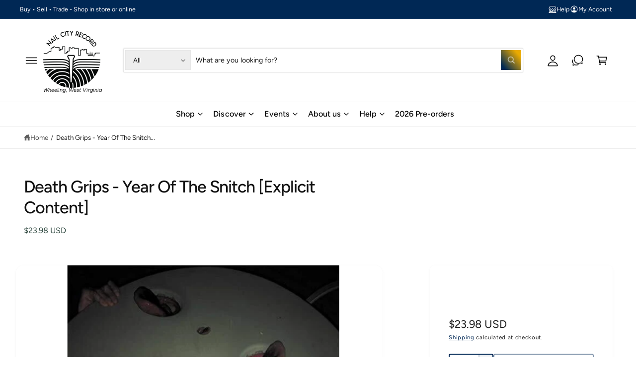

--- FILE ---
content_type: text/javascript; charset=utf-8
request_url: https://nailcityrecord.com/products/death-grips-year-of-the-snitch-explicit-content-1.js
body_size: 856
content:
{"id":6744735875242,"title":"Death Grips - Year Of The Snitch [Explicit Content]","handle":"death-grips-year-of-the-snitch-explicit-content-1","description":"\u003cp\u003eVinyl LP pressing. Vinyl LP pressing. 2018 release, the sixth studio album by experimental hip hop group Death Grips. Year Of The Snitch is the follow-up to their 2016 album Bottomless Pit. Death Grips is an experimental hip hop band from Sacramento, California, formed in 2010. The group consists of vocalist MC Ride, drummer and producer Zach Hill, and recording engineer Andy Morin. Their sound, paired with the aggressive performances of MC Ride, draws on punk rock, electronic, noise, and industrial styles.\u003cbr data-mce-fragment=\"1\"\u003e\u003cbr data-mce-fragment=\"1\"\u003e\u003c\/p\u003e\n\u003cp\u003eLABEL: Harvest\u003cbr\u003eUPC: 602567785408\u003c\/p\u003e","published_at":"2021-05-24T08:42:03-04:00","created_at":"2021-05-24T08:42:02-04:00","vendor":"Nail City Record","type":"Vinyl Record","tags":[],"price":2398,"price_min":2398,"price_max":2398,"available":false,"price_varies":false,"compare_at_price":null,"compare_at_price_min":0,"compare_at_price_max":0,"compare_at_price_varies":false,"variants":[{"id":40308857569450,"title":"Default Title","option1":"Default Title","option2":null,"option3":null,"sku":"","requires_shipping":true,"taxable":true,"featured_image":null,"available":false,"name":"Death Grips - Year Of The Snitch [Explicit Content]","public_title":null,"options":["Default Title"],"price":2398,"weight":680,"compare_at_price":null,"inventory_management":"shopify","barcode":"602567785408","requires_selling_plan":false,"selling_plan_allocations":[]}],"images":["\/\/cdn.shopify.com\/s\/files\/1\/2124\/4675\/products\/3551705-2471062.jpg?v=1621860125"],"featured_image":"\/\/cdn.shopify.com\/s\/files\/1\/2124\/4675\/products\/3551705-2471062.jpg?v=1621860125","options":[{"name":"Title","position":1,"values":["Default Title"]}],"url":"\/products\/death-grips-year-of-the-snitch-explicit-content-1","media":[{"alt":null,"id":21118359470250,"position":1,"preview_image":{"aspect_ratio":1.0,"height":500,"width":500,"src":"https:\/\/cdn.shopify.com\/s\/files\/1\/2124\/4675\/products\/3551705-2471062.jpg?v=1621860125"},"aspect_ratio":1.0,"height":500,"media_type":"image","src":"https:\/\/cdn.shopify.com\/s\/files\/1\/2124\/4675\/products\/3551705-2471062.jpg?v=1621860125","width":500}],"requires_selling_plan":false,"selling_plan_groups":[]}